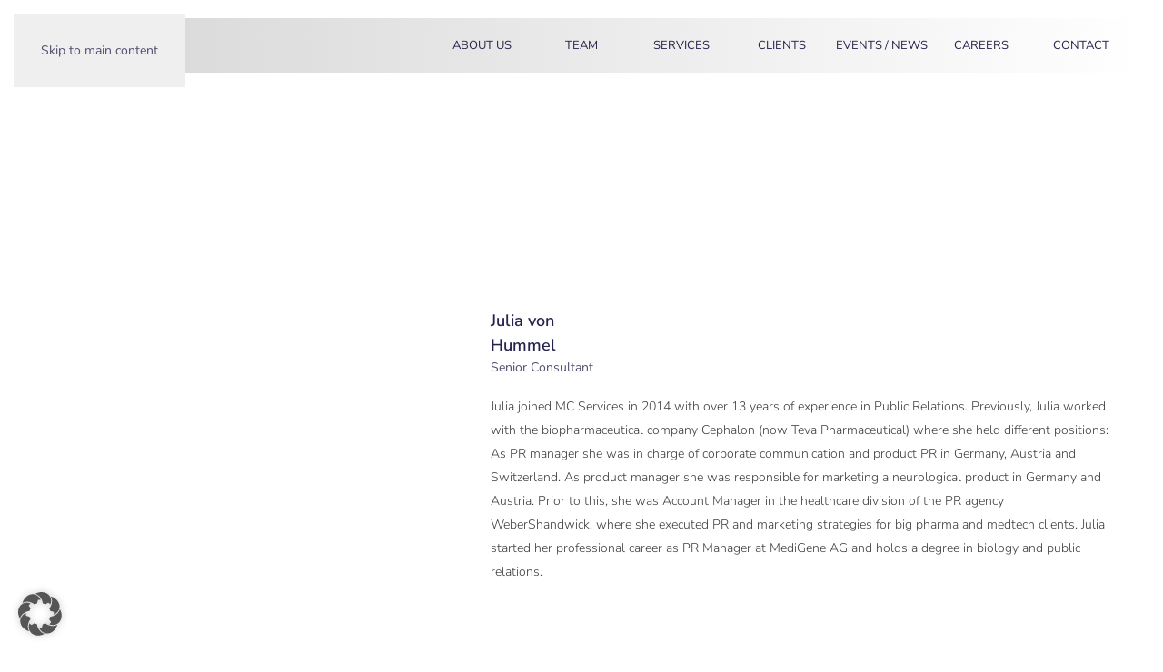

--- FILE ---
content_type: text/html; charset=UTF-8
request_url: https://www.mc-services.eu/julia-von-hummel/
body_size: 13919
content:
<!DOCTYPE html>
<html lang="en-GB" prefix="og: https://ogp.me/ns#">
    <head>
        <meta charset="UTF-8">
        <meta name="viewport" content="width=device-width, initial-scale=1">
        <link rel="icon" href="/wp-content/uploads/favicon.png" sizes="any">
                <link rel="apple-touch-icon" href="/wp-content/uploads/touch-icon.png">
                
<!-- Search Engine Optimization by Rank Math PRO - https://rankmath.com/ -->
<title>Julia von Hummel &bull; MC Services</title>
<meta name="description" content="Julia joined MC Services in 2014 with over 13 years of experience in Public Relations. Previously, Julia worked with the biopharmaceutical company Cephalon"/>
<meta name="robots" content="follow, index, max-snippet:-1, max-video-preview:-1, max-image-preview:large"/>
<link rel="canonical" href="https://www.mc-services.eu/julia-von-hummel/" />
<meta property="og:locale" content="en_GB" />
<meta property="og:type" content="article" />
<meta property="og:title" content="Julia von Hummel &bull; MC Services" />
<meta property="og:description" content="Julia joined MC Services in 2014 with over 13 years of experience in Public Relations. Previously, Julia worked with the biopharmaceutical company Cephalon" />
<meta property="og:url" content="https://www.mc-services.eu/julia-von-hummel/" />
<meta property="og:site_name" content="MC Services" />
<meta property="article:publisher" content="https://www.facebook.com/MC-Services-AG-172222192878120/" />
<meta property="article:tag" content="secondCrew" />
<meta property="article:section" content="Team" />
<meta property="og:updated_time" content="2025-04-11T13:35:41+01:00" />
<meta property="og:image" content="https://www.mc-services.eu/wp-content/uploads/vonhummel-julia.png" />
<meta property="og:image:secure_url" content="https://www.mc-services.eu/wp-content/uploads/vonhummel-julia.png" />
<meta property="og:image:width" content="788" />
<meta property="og:image:height" content="1084" />
<meta property="og:image:alt" content="Julia von Hummel" />
<meta property="og:image:type" content="image/png" />
<meta property="article:published_time" content="2023-03-01T13:17:43+00:00" />
<meta property="article:modified_time" content="2025-04-11T13:35:41+01:00" />
<meta name="twitter:card" content="summary_large_image" />
<meta name="twitter:title" content="Julia von Hummel &bull; MC Services" />
<meta name="twitter:description" content="Julia joined MC Services in 2014 with over 13 years of experience in Public Relations. Previously, Julia worked with the biopharmaceutical company Cephalon" />
<meta name="twitter:site" content="@MCServicesAG" />
<meta name="twitter:creator" content="@MCServicesAG" />
<meta name="twitter:image" content="https://www.mc-services.eu/wp-content/uploads/vonhummel-julia.png" />
<meta name="twitter:label1" content="Written by" />
<meta name="twitter:data1" content="Andreas Villaester" />
<meta name="twitter:label2" content="Time to read" />
<meta name="twitter:data2" content="Less than a minute" />
<script type="application/ld+json" class="rank-math-schema-pro">{"@context":"https://schema.org","@graph":[{"@type":"Place","@id":"https://www.mc-services.eu/#place","address":{"@type":"PostalAddress","streetAddress":"Bavariaring 26","addressLocality":"M\u00fcnchen","postalCode":"80336","addressCountry":"Germany"}},{"@type":"Organization","@id":"https://www.mc-services.eu/#organization","name":"MC Services AG","url":"https://www.mc-services.eu","sameAs":["https://www.facebook.com/MC-Services-AG-172222192878120/","https://twitter.com/MCServicesAG","https://www.linkedin.com/company/mc-services-ag/"],"email":"contact@mc-services.eu","address":{"@type":"PostalAddress","streetAddress":"Bavariaring 26","addressLocality":"M\u00fcnchen","postalCode":"80336","addressCountry":"Germany"},"logo":{"@type":"ImageObject","@id":"https://www.mc-services.eu/#logo","url":"https://www.mc-services.eu/wp-content/uploads/MCS_Logo-Master.svg","contentUrl":"https://www.mc-services.eu/wp-content/uploads/MCS_Logo-Master.svg","caption":"MC Services","inLanguage":"en-GB"},"contactPoint":[{"@type":"ContactPoint","telephone":"+49-89-210228-0","contactType":"customer support"},{"@type":"ContactPoint","telephone":"+49-211-529252-0","contactType":"customer support"}],"description":"MC Services is an international Public Relations and Investor Relations firm specializing in the Life Sciences Sector.","legalName":"MC SERVICES AG","location":{"@id":"https://www.mc-services.eu/#place"}},{"@type":"WebSite","@id":"https://www.mc-services.eu/#website","url":"https://www.mc-services.eu","name":"MC Services","publisher":{"@id":"https://www.mc-services.eu/#organization"},"inLanguage":"en-GB"},{"@type":"ImageObject","@id":"https://www.mc-services.eu/wp-content/uploads/vonhummel-julia.png","url":"https://www.mc-services.eu/wp-content/uploads/vonhummel-julia.png","width":"788","height":"1084","inLanguage":"en-GB"},{"@type":"WebPage","@id":"https://www.mc-services.eu/julia-von-hummel/#webpage","url":"https://www.mc-services.eu/julia-von-hummel/","name":"Julia von Hummel &bull; MC Services","datePublished":"2023-03-01T13:17:43+00:00","dateModified":"2025-04-11T13:35:41+01:00","isPartOf":{"@id":"https://www.mc-services.eu/#website"},"primaryImageOfPage":{"@id":"https://www.mc-services.eu/wp-content/uploads/vonhummel-julia.png"},"inLanguage":"en-GB"},{"@type":"Person","@id":"https://www.mc-services.eu/julia-von-hummel/#author","name":"Andreas Villaester","image":{"@type":"ImageObject","@id":"https://secure.gravatar.com/avatar/0313f449e1bc682ea88e3bfeef22888faea29e51cfd6ec294b2816ad27e26f61?s=96&amp;d=mm&amp;r=g","url":"https://secure.gravatar.com/avatar/0313f449e1bc682ea88e3bfeef22888faea29e51cfd6ec294b2816ad27e26f61?s=96&amp;d=mm&amp;r=g","caption":"Andreas Villaester","inLanguage":"en-GB"},"worksFor":{"@id":"https://www.mc-services.eu/#organization"}},{"@type":"BlogPosting","headline":"Julia von Hummel &bull; MC Services","datePublished":"2023-03-01T13:17:43+00:00","dateModified":"2025-04-11T13:35:41+01:00","articleSection":"Team","author":{"@id":"https://www.mc-services.eu/julia-von-hummel/#author","name":"Andreas Villaester"},"publisher":{"@id":"https://www.mc-services.eu/#organization"},"description":"Julia joined MC Services in 2014 with over 13 years of experience in Public Relations. Previously, Julia worked with the biopharmaceutical company Cephalon","name":"Julia von Hummel &bull; MC Services","@id":"https://www.mc-services.eu/julia-von-hummel/#richSnippet","isPartOf":{"@id":"https://www.mc-services.eu/julia-von-hummel/#webpage"},"image":{"@id":"https://www.mc-services.eu/wp-content/uploads/vonhummel-julia.png"},"inLanguage":"en-GB","mainEntityOfPage":{"@id":"https://www.mc-services.eu/julia-von-hummel/#webpage"}}]}</script>
<!-- /Rank Math WordPress SEO plugin -->

<link rel='dns-prefetch' href='//www.mc-services.eu' />
<link rel="alternate" type="application/rss+xml" title="MC Services &raquo; Feed" href="https://www.mc-services.eu/feed/" />
<link rel="alternate" title="oEmbed (JSON)" type="application/json+oembed" href="https://www.mc-services.eu/wp-json/oembed/1.0/embed?url=https%3A%2F%2Fwww.mc-services.eu%2Fjulia-von-hummel%2F" />
<link rel="alternate" title="oEmbed (XML)" type="text/xml+oembed" href="https://www.mc-services.eu/wp-json/oembed/1.0/embed?url=https%3A%2F%2Fwww.mc-services.eu%2Fjulia-von-hummel%2F&#038;format=xml" />
<style id='wp-emoji-styles-inline-css'>

	img.wp-smiley, img.emoji {
		display: inline !important;
		border: none !important;
		box-shadow: none !important;
		height: 1em !important;
		width: 1em !important;
		margin: 0 0.07em !important;
		vertical-align: -0.1em !important;
		background: none !important;
		padding: 0 !important;
	}
/*# sourceURL=wp-emoji-styles-inline-css */
</style>
<style id='wp-block-library-inline-css'>
:root{--wp-block-synced-color:#7a00df;--wp-block-synced-color--rgb:122,0,223;--wp-bound-block-color:var(--wp-block-synced-color);--wp-editor-canvas-background:#ddd;--wp-admin-theme-color:#007cba;--wp-admin-theme-color--rgb:0,124,186;--wp-admin-theme-color-darker-10:#006ba1;--wp-admin-theme-color-darker-10--rgb:0,107,160.5;--wp-admin-theme-color-darker-20:#005a87;--wp-admin-theme-color-darker-20--rgb:0,90,135;--wp-admin-border-width-focus:2px}@media (min-resolution:192dpi){:root{--wp-admin-border-width-focus:1.5px}}.wp-element-button{cursor:pointer}:root .has-very-light-gray-background-color{background-color:#eee}:root .has-very-dark-gray-background-color{background-color:#313131}:root .has-very-light-gray-color{color:#eee}:root .has-very-dark-gray-color{color:#313131}:root .has-vivid-green-cyan-to-vivid-cyan-blue-gradient-background{background:linear-gradient(135deg,#00d084,#0693e3)}:root .has-purple-crush-gradient-background{background:linear-gradient(135deg,#34e2e4,#4721fb 50%,#ab1dfe)}:root .has-hazy-dawn-gradient-background{background:linear-gradient(135deg,#faaca8,#dad0ec)}:root .has-subdued-olive-gradient-background{background:linear-gradient(135deg,#fafae1,#67a671)}:root .has-atomic-cream-gradient-background{background:linear-gradient(135deg,#fdd79a,#004a59)}:root .has-nightshade-gradient-background{background:linear-gradient(135deg,#330968,#31cdcf)}:root .has-midnight-gradient-background{background:linear-gradient(135deg,#020381,#2874fc)}:root{--wp--preset--font-size--normal:16px;--wp--preset--font-size--huge:42px}.has-regular-font-size{font-size:1em}.has-larger-font-size{font-size:2.625em}.has-normal-font-size{font-size:var(--wp--preset--font-size--normal)}.has-huge-font-size{font-size:var(--wp--preset--font-size--huge)}.has-text-align-center{text-align:center}.has-text-align-left{text-align:left}.has-text-align-right{text-align:right}.has-fit-text{white-space:nowrap!important}#end-resizable-editor-section{display:none}.aligncenter{clear:both}.items-justified-left{justify-content:flex-start}.items-justified-center{justify-content:center}.items-justified-right{justify-content:flex-end}.items-justified-space-between{justify-content:space-between}.screen-reader-text{border:0;clip-path:inset(50%);height:1px;margin:-1px;overflow:hidden;padding:0;position:absolute;width:1px;word-wrap:normal!important}.screen-reader-text:focus{background-color:#ddd;clip-path:none;color:#444;display:block;font-size:1em;height:auto;left:5px;line-height:normal;padding:15px 23px 14px;text-decoration:none;top:5px;width:auto;z-index:100000}html :where(.has-border-color){border-style:solid}html :where([style*=border-top-color]){border-top-style:solid}html :where([style*=border-right-color]){border-right-style:solid}html :where([style*=border-bottom-color]){border-bottom-style:solid}html :where([style*=border-left-color]){border-left-style:solid}html :where([style*=border-width]){border-style:solid}html :where([style*=border-top-width]){border-top-style:solid}html :where([style*=border-right-width]){border-right-style:solid}html :where([style*=border-bottom-width]){border-bottom-style:solid}html :where([style*=border-left-width]){border-left-style:solid}html :where(img[class*=wp-image-]){height:auto;max-width:100%}:where(figure){margin:0 0 1em}html :where(.is-position-sticky){--wp-admin--admin-bar--position-offset:var(--wp-admin--admin-bar--height,0px)}@media screen and (max-width:600px){html :where(.is-position-sticky){--wp-admin--admin-bar--position-offset:0px}}

/*# sourceURL=wp-block-library-inline-css */
</style><style id='global-styles-inline-css'>
:root{--wp--preset--aspect-ratio--square: 1;--wp--preset--aspect-ratio--4-3: 4/3;--wp--preset--aspect-ratio--3-4: 3/4;--wp--preset--aspect-ratio--3-2: 3/2;--wp--preset--aspect-ratio--2-3: 2/3;--wp--preset--aspect-ratio--16-9: 16/9;--wp--preset--aspect-ratio--9-16: 9/16;--wp--preset--color--black: #000000;--wp--preset--color--cyan-bluish-gray: #abb8c3;--wp--preset--color--white: #ffffff;--wp--preset--color--pale-pink: #f78da7;--wp--preset--color--vivid-red: #cf2e2e;--wp--preset--color--luminous-vivid-orange: #ff6900;--wp--preset--color--luminous-vivid-amber: #fcb900;--wp--preset--color--light-green-cyan: #7bdcb5;--wp--preset--color--vivid-green-cyan: #00d084;--wp--preset--color--pale-cyan-blue: #8ed1fc;--wp--preset--color--vivid-cyan-blue: #0693e3;--wp--preset--color--vivid-purple: #9b51e0;--wp--preset--gradient--vivid-cyan-blue-to-vivid-purple: linear-gradient(135deg,rgb(6,147,227) 0%,rgb(155,81,224) 100%);--wp--preset--gradient--light-green-cyan-to-vivid-green-cyan: linear-gradient(135deg,rgb(122,220,180) 0%,rgb(0,208,130) 100%);--wp--preset--gradient--luminous-vivid-amber-to-luminous-vivid-orange: linear-gradient(135deg,rgb(252,185,0) 0%,rgb(255,105,0) 100%);--wp--preset--gradient--luminous-vivid-orange-to-vivid-red: linear-gradient(135deg,rgb(255,105,0) 0%,rgb(207,46,46) 100%);--wp--preset--gradient--very-light-gray-to-cyan-bluish-gray: linear-gradient(135deg,rgb(238,238,238) 0%,rgb(169,184,195) 100%);--wp--preset--gradient--cool-to-warm-spectrum: linear-gradient(135deg,rgb(74,234,220) 0%,rgb(151,120,209) 20%,rgb(207,42,186) 40%,rgb(238,44,130) 60%,rgb(251,105,98) 80%,rgb(254,248,76) 100%);--wp--preset--gradient--blush-light-purple: linear-gradient(135deg,rgb(255,206,236) 0%,rgb(152,150,240) 100%);--wp--preset--gradient--blush-bordeaux: linear-gradient(135deg,rgb(254,205,165) 0%,rgb(254,45,45) 50%,rgb(107,0,62) 100%);--wp--preset--gradient--luminous-dusk: linear-gradient(135deg,rgb(255,203,112) 0%,rgb(199,81,192) 50%,rgb(65,88,208) 100%);--wp--preset--gradient--pale-ocean: linear-gradient(135deg,rgb(255,245,203) 0%,rgb(182,227,212) 50%,rgb(51,167,181) 100%);--wp--preset--gradient--electric-grass: linear-gradient(135deg,rgb(202,248,128) 0%,rgb(113,206,126) 100%);--wp--preset--gradient--midnight: linear-gradient(135deg,rgb(2,3,129) 0%,rgb(40,116,252) 100%);--wp--preset--font-size--small: 13px;--wp--preset--font-size--medium: 20px;--wp--preset--font-size--large: 36px;--wp--preset--font-size--x-large: 42px;--wp--preset--spacing--20: 0.44rem;--wp--preset--spacing--30: 0.67rem;--wp--preset--spacing--40: 1rem;--wp--preset--spacing--50: 1.5rem;--wp--preset--spacing--60: 2.25rem;--wp--preset--spacing--70: 3.38rem;--wp--preset--spacing--80: 5.06rem;--wp--preset--shadow--natural: 6px 6px 9px rgba(0, 0, 0, 0.2);--wp--preset--shadow--deep: 12px 12px 50px rgba(0, 0, 0, 0.4);--wp--preset--shadow--sharp: 6px 6px 0px rgba(0, 0, 0, 0.2);--wp--preset--shadow--outlined: 6px 6px 0px -3px rgb(255, 255, 255), 6px 6px rgb(0, 0, 0);--wp--preset--shadow--crisp: 6px 6px 0px rgb(0, 0, 0);}:where(.is-layout-flex){gap: 0.5em;}:where(.is-layout-grid){gap: 0.5em;}body .is-layout-flex{display: flex;}.is-layout-flex{flex-wrap: wrap;align-items: center;}.is-layout-flex > :is(*, div){margin: 0;}body .is-layout-grid{display: grid;}.is-layout-grid > :is(*, div){margin: 0;}:where(.wp-block-columns.is-layout-flex){gap: 2em;}:where(.wp-block-columns.is-layout-grid){gap: 2em;}:where(.wp-block-post-template.is-layout-flex){gap: 1.25em;}:where(.wp-block-post-template.is-layout-grid){gap: 1.25em;}.has-black-color{color: var(--wp--preset--color--black) !important;}.has-cyan-bluish-gray-color{color: var(--wp--preset--color--cyan-bluish-gray) !important;}.has-white-color{color: var(--wp--preset--color--white) !important;}.has-pale-pink-color{color: var(--wp--preset--color--pale-pink) !important;}.has-vivid-red-color{color: var(--wp--preset--color--vivid-red) !important;}.has-luminous-vivid-orange-color{color: var(--wp--preset--color--luminous-vivid-orange) !important;}.has-luminous-vivid-amber-color{color: var(--wp--preset--color--luminous-vivid-amber) !important;}.has-light-green-cyan-color{color: var(--wp--preset--color--light-green-cyan) !important;}.has-vivid-green-cyan-color{color: var(--wp--preset--color--vivid-green-cyan) !important;}.has-pale-cyan-blue-color{color: var(--wp--preset--color--pale-cyan-blue) !important;}.has-vivid-cyan-blue-color{color: var(--wp--preset--color--vivid-cyan-blue) !important;}.has-vivid-purple-color{color: var(--wp--preset--color--vivid-purple) !important;}.has-black-background-color{background-color: var(--wp--preset--color--black) !important;}.has-cyan-bluish-gray-background-color{background-color: var(--wp--preset--color--cyan-bluish-gray) !important;}.has-white-background-color{background-color: var(--wp--preset--color--white) !important;}.has-pale-pink-background-color{background-color: var(--wp--preset--color--pale-pink) !important;}.has-vivid-red-background-color{background-color: var(--wp--preset--color--vivid-red) !important;}.has-luminous-vivid-orange-background-color{background-color: var(--wp--preset--color--luminous-vivid-orange) !important;}.has-luminous-vivid-amber-background-color{background-color: var(--wp--preset--color--luminous-vivid-amber) !important;}.has-light-green-cyan-background-color{background-color: var(--wp--preset--color--light-green-cyan) !important;}.has-vivid-green-cyan-background-color{background-color: var(--wp--preset--color--vivid-green-cyan) !important;}.has-pale-cyan-blue-background-color{background-color: var(--wp--preset--color--pale-cyan-blue) !important;}.has-vivid-cyan-blue-background-color{background-color: var(--wp--preset--color--vivid-cyan-blue) !important;}.has-vivid-purple-background-color{background-color: var(--wp--preset--color--vivid-purple) !important;}.has-black-border-color{border-color: var(--wp--preset--color--black) !important;}.has-cyan-bluish-gray-border-color{border-color: var(--wp--preset--color--cyan-bluish-gray) !important;}.has-white-border-color{border-color: var(--wp--preset--color--white) !important;}.has-pale-pink-border-color{border-color: var(--wp--preset--color--pale-pink) !important;}.has-vivid-red-border-color{border-color: var(--wp--preset--color--vivid-red) !important;}.has-luminous-vivid-orange-border-color{border-color: var(--wp--preset--color--luminous-vivid-orange) !important;}.has-luminous-vivid-amber-border-color{border-color: var(--wp--preset--color--luminous-vivid-amber) !important;}.has-light-green-cyan-border-color{border-color: var(--wp--preset--color--light-green-cyan) !important;}.has-vivid-green-cyan-border-color{border-color: var(--wp--preset--color--vivid-green-cyan) !important;}.has-pale-cyan-blue-border-color{border-color: var(--wp--preset--color--pale-cyan-blue) !important;}.has-vivid-cyan-blue-border-color{border-color: var(--wp--preset--color--vivid-cyan-blue) !important;}.has-vivid-purple-border-color{border-color: var(--wp--preset--color--vivid-purple) !important;}.has-vivid-cyan-blue-to-vivid-purple-gradient-background{background: var(--wp--preset--gradient--vivid-cyan-blue-to-vivid-purple) !important;}.has-light-green-cyan-to-vivid-green-cyan-gradient-background{background: var(--wp--preset--gradient--light-green-cyan-to-vivid-green-cyan) !important;}.has-luminous-vivid-amber-to-luminous-vivid-orange-gradient-background{background: var(--wp--preset--gradient--luminous-vivid-amber-to-luminous-vivid-orange) !important;}.has-luminous-vivid-orange-to-vivid-red-gradient-background{background: var(--wp--preset--gradient--luminous-vivid-orange-to-vivid-red) !important;}.has-very-light-gray-to-cyan-bluish-gray-gradient-background{background: var(--wp--preset--gradient--very-light-gray-to-cyan-bluish-gray) !important;}.has-cool-to-warm-spectrum-gradient-background{background: var(--wp--preset--gradient--cool-to-warm-spectrum) !important;}.has-blush-light-purple-gradient-background{background: var(--wp--preset--gradient--blush-light-purple) !important;}.has-blush-bordeaux-gradient-background{background: var(--wp--preset--gradient--blush-bordeaux) !important;}.has-luminous-dusk-gradient-background{background: var(--wp--preset--gradient--luminous-dusk) !important;}.has-pale-ocean-gradient-background{background: var(--wp--preset--gradient--pale-ocean) !important;}.has-electric-grass-gradient-background{background: var(--wp--preset--gradient--electric-grass) !important;}.has-midnight-gradient-background{background: var(--wp--preset--gradient--midnight) !important;}.has-small-font-size{font-size: var(--wp--preset--font-size--small) !important;}.has-medium-font-size{font-size: var(--wp--preset--font-size--medium) !important;}.has-large-font-size{font-size: var(--wp--preset--font-size--large) !important;}.has-x-large-font-size{font-size: var(--wp--preset--font-size--x-large) !important;}
/*# sourceURL=global-styles-inline-css */
</style>

<style id='classic-theme-styles-inline-css'>
/*! This file is auto-generated */
.wp-block-button__link{color:#fff;background-color:#32373c;border-radius:9999px;box-shadow:none;text-decoration:none;padding:calc(.667em + 2px) calc(1.333em + 2px);font-size:1.125em}.wp-block-file__button{background:#32373c;color:#fff;text-decoration:none}
/*# sourceURL=/wp-includes/css/classic-themes.min.css */
</style>
<link rel='stylesheet' id='wpmf-gallery-popup-style-css' href='https://www.mc-services.eu/wp-content/plugins/wp-media-folder/assets/css/display-gallery/magnific-popup.css?ver=0.9.9' media='all' />
<link rel='stylesheet' id='borlabs-cookie-custom-css' href='https://www.mc-services.eu/wp-content/cache/borlabs-cookie/1/borlabs-cookie-1-en.css?ver=3.3.23-26' media='all' />
<link href="https://www.mc-services.eu/wp-content/themes/yootheme_child/css/theme.1.css?ver=1765965913" rel="stylesheet">
<link href="https://www.mc-services.eu/wp-content/themes/yootheme_child/css/custom.css?ver=4.5.33" rel="stylesheet">
<script src="https://www.mc-services.eu/wp-includes/js/jquery/jquery.min.js?ver=3.7.1" id="jquery-core-js"></script>
<script src="https://www.mc-services.eu/wp-includes/js/jquery/jquery-migrate.min.js?ver=3.4.1" id="jquery-migrate-js"></script>
<script data-no-optimize="1" data-no-minify="1" data-cfasync="false" src="https://www.mc-services.eu/wp-content/cache/borlabs-cookie/1/borlabs-cookie-config-en.json.js?ver=3.3.23-31" id="borlabs-cookie-config-js"></script>
<script data-no-optimize="1" data-no-minify="1" data-cfasync="false" src="https://www.mc-services.eu/wp-content/plugins/borlabs-cookie/assets/javascript/borlabs-cookie-prioritize.min.js?ver=3.3.23" id="borlabs-cookie-prioritize-js"></script>
<link rel="https://api.w.org/" href="https://www.mc-services.eu/wp-json/" /><link rel="alternate" title="JSON" type="application/json" href="https://www.mc-services.eu/wp-json/wp/v2/posts/9101" /><link rel="EditURI" type="application/rsd+xml" title="RSD" href="https://www.mc-services.eu/xmlrpc.php?rsd" />
<meta name="generator" content="WordPress 6.9" />
<link rel='shortlink' href='https://www.mc-services.eu/?p=9101' />
<script data-borlabs-cookie-script-blocker-ignore>
if ('0' === '1' && ('0' === '1' || '1' === '1')) {
    window['gtag_enable_tcf_support'] = true;
}
window.dataLayer = window.dataLayer || [];
if (typeof gtag !== 'function') {
    function gtag() {
        dataLayer.push(arguments);
    }
}
gtag('set', 'developer_id.dYjRjMm', true);
if ('0' === '1' || '1' === '1') {
    if (window.BorlabsCookieGoogleConsentModeDefaultSet !== true) {
        let getCookieValue = function (name) {
            return document.cookie.match('(^|;)\\s*' + name + '\\s*=\\s*([^;]+)')?.pop() || '';
        };
        let cookieValue = getCookieValue('borlabs-cookie-gcs');
        let consentsFromCookie = {};
        if (cookieValue !== '') {
            consentsFromCookie = JSON.parse(decodeURIComponent(cookieValue));
        }
        let defaultValues = {
            'ad_storage': 'denied',
            'ad_user_data': 'denied',
            'ad_personalization': 'denied',
            'analytics_storage': 'denied',
            'functionality_storage': 'denied',
            'personalization_storage': 'denied',
            'security_storage': 'denied',
            'wait_for_update': 500,
        };
        gtag('consent', 'default', { ...defaultValues, ...consentsFromCookie });
    }
    window.BorlabsCookieGoogleConsentModeDefaultSet = true;
    let borlabsCookieConsentChangeHandler = function () {
        window.dataLayer = window.dataLayer || [];
        if (typeof gtag !== 'function') { function gtag(){dataLayer.push(arguments);} }

        let getCookieValue = function (name) {
            return document.cookie.match('(^|;)\\s*' + name + '\\s*=\\s*([^;]+)')?.pop() || '';
        };
        let cookieValue = getCookieValue('borlabs-cookie-gcs');
        let consentsFromCookie = {};
        if (cookieValue !== '') {
            consentsFromCookie = JSON.parse(decodeURIComponent(cookieValue));
        }

        consentsFromCookie.analytics_storage = BorlabsCookie.Consents.hasConsent('google-analytics') ? 'granted' : 'denied';

        BorlabsCookie.CookieLibrary.setCookie(
            'borlabs-cookie-gcs',
            JSON.stringify(consentsFromCookie),
            BorlabsCookie.Settings.automaticCookieDomainAndPath.value ? '' : BorlabsCookie.Settings.cookieDomain.value,
            BorlabsCookie.Settings.cookiePath.value,
            BorlabsCookie.Cookie.getPluginCookie().expires,
            BorlabsCookie.Settings.cookieSecure.value,
            BorlabsCookie.Settings.cookieSameSite.value
        );
    }
    document.addEventListener('borlabs-cookie-consent-saved', borlabsCookieConsentChangeHandler);
    document.addEventListener('borlabs-cookie-handle-unblock', borlabsCookieConsentChangeHandler);
}
if ('0' === '1') {
    gtag("js", new Date());
    gtag("config", "G-002HN5VBHW", {"anonymize_ip": true});

    (function (w, d, s, i) {
        var f = d.getElementsByTagName(s)[0],
            j = d.createElement(s);
        j.async = true;
        j.src =
            "https://www.googletagmanager.com/gtag/js?id=" + i;
        f.parentNode.insertBefore(j, f);
    })(window, document, "script", "G-002HN5VBHW");
}
</script><script src="https://www.mc-services.eu/wp-content/themes/yootheme/packages/theme-analytics/app/analytics.min.js?ver=4.5.33" defer></script>
<script src="https://www.mc-services.eu/wp-content/themes/yootheme/vendor/assets/uikit/dist/js/uikit.min.js?ver=4.5.33"></script>
<script src="https://www.mc-services.eu/wp-content/themes/yootheme/vendor/assets/uikit/dist/js/uikit-icons-balou.min.js?ver=4.5.33"></script>
<script src="https://www.mc-services.eu/wp-content/themes/yootheme/js/theme.js?ver=4.5.33"></script>
<script>window.yootheme ||= {}; var $theme = yootheme.theme = {"google_analytics":"UA-117833451-2","google_analytics_anonymize":"","i18n":{"close":{"label":"Close","0":"yootheme"},"totop":{"label":"Back to top","0":"yootheme"},"marker":{"label":"Open","0":"yootheme"},"navbarToggleIcon":{"label":"Open menu","0":"yootheme"},"paginationPrevious":{"label":"Previous page","0":"yootheme"},"paginationNext":{"label":"Next page","0":"yootheme"},"searchIcon":{"toggle":"Open Search","submit":"Submit Search"},"slider":{"next":"Next slide","previous":"Previous slide","slideX":"Slide %s","slideLabel":"%s of %s"},"slideshow":{"next":"Next slide","previous":"Previous slide","slideX":"Slide %s","slideLabel":"%s of %s"},"lightboxPanel":{"next":"Next slide","previous":"Previous slide","slideLabel":"%s of %s","close":"Close"}}};</script>
<script src="https://www.mc-services.eu/wp-content/themes/yootheme_child/js/custom.js?ver=4.5.33"></script>
    </head>
    <body class="wp-singular post-template-default single single-post postid-9101 single-format-standard wp-theme-yootheme wp-child-theme-yootheme_child  team">

        
        <div class="uk-hidden-visually uk-notification uk-notification-top-left uk-width-auto">
            <div class="uk-notification-message">
                <a href="#tm-main" class="uk-link-reset">Skip to main content</a>
            </div>
        </div>

                <div class="tm-page-container uk-clearfix">

            
            
        
        
        <div class="tm-page uk-margin-auto">

                        


<header class="tm-header-mobile uk-hidden@m">


    
        <div class="uk-navbar-container">

            <div class="uk-container uk-container-expand">
                <nav class="uk-navbar" uk-navbar="{&quot;align&quot;:&quot;left&quot;,&quot;container&quot;:&quot;.tm-header-mobile&quot;,&quot;boundary&quot;:&quot;.tm-header-mobile .uk-navbar-container&quot;}">

                    
                                        <div class="uk-navbar-center">

                                                    <a href="https://www.mc-services.eu/" aria-label="Back to home" class="uk-logo uk-navbar-item">
    <img alt="MC Services" loading="eager" width="125" height="13" src="/wp-content/uploads/MCS_Logo-Master.svg"></a>                        
                        
                    </div>
                    
                                        <div class="uk-navbar-right">

                        
                                                    <a uk-toggle href="#tm-dialog-mobile" class="uk-navbar-toggle">

        
        <div uk-navbar-toggle-icon></div>

        
    </a>                        
                    </div>
                    
                </nav>
            </div>

        </div>

    



        <div id="tm-dialog-mobile" uk-offcanvas="container: true; overlay: true" mode="slide" flip>
        <div class="uk-offcanvas-bar uk-flex uk-flex-column">

                        <button class="uk-offcanvas-close uk-close-large" type="button" uk-close uk-toggle="cls: uk-close-large; mode: media; media: @s"></button>
            
                        <div class="uk-margin-auto-bottom">
                
<div class="uk-panel widget widget_nav_menu" id="nav_menu-6">

    
    
<ul class="uk-nav uk-nav-default uk-nav-accordion" uk-nav="targets: &gt; .js-accordion" uk-scrollspy-nav="closest: li; scroll: true;">
    
	<li class="menu-item menu-item-type-post_type menu-item-object-page"><a href="https://www.mc-services.eu/about-mc-services/">About Us</a></li>
	<li class="menu-item menu-item-type-taxonomy menu-item-object-category current-post-ancestor current-menu-parent current-post-parent uk-active"><a href="https://www.mc-services.eu/team-of-experts/">Team</a></li>
	<li class="menu-item menu-item-type-post_type menu-item-object-page"><a href="https://www.mc-services.eu/our-services/">Services</a></li>
	<li class="menu-item menu-item-type-post_type menu-item-object-page"><a href="https://www.mc-services.eu/our-clients/">Clients</a></li>
	<li class="menu-item menu-item-type-custom menu-item-object-custom menu-item-has-children js-accordion uk-parent"><a href>Events / News <span uk-nav-parent-icon></span></a>
	<ul class="uk-nav-sub">

		<li class="menu-item menu-item-type-taxonomy menu-item-object-category"><a href="https://www.mc-services.eu/client-news/">Client News</a></li>
		<li class="menu-item menu-item-type-taxonomy menu-item-object-category"><a href="https://www.mc-services.eu/mc-services-news/">MC Services News</a></li>
		<li class="menu-item menu-item-type-taxonomy menu-item-object-category"><a href="https://www.mc-services.eu/awareness-days/">Awareness Days</a></li>
		<li class="menu-item menu-item-type-taxonomy menu-item-object-category"><a href="https://www.mc-services.eu/events/">Events</a></li></ul></li>
	<li class="menu-item menu-item-type-post_type menu-item-object-page"><a href="https://www.mc-services.eu/career/">Careers</a></li>
	<li class="menu-item menu-item-type-post_type menu-item-object-page"><a href="https://www.mc-services.eu/contact-us/">Contact</a></li></ul>

</div>
            </div>
            
            
        </div>
    </div>
    
    
    

</header>




<header class="tm-header uk-visible@m">



        <div uk-sticky media="@m" cls-active="uk-navbar-sticky" sel-target=".uk-navbar-container">
    
        <div class="uk-navbar-container uk-navbar-primary">

            <div class="uk-container uk-container-xlarge">
                <nav class="uk-navbar" uk-navbar="{&quot;align&quot;:&quot;left&quot;,&quot;container&quot;:&quot;.tm-header &gt; [uk-sticky]&quot;,&quot;boundary&quot;:&quot;.tm-header .uk-navbar-container&quot;}">

                                        <div class="uk-navbar-left ">

                                                    <a href="https://www.mc-services.eu/" aria-label="Back to home" class="uk-logo uk-navbar-item">
    <img alt="MC Services" loading="eager" width="125" height="13" src="/wp-content/uploads/MCS_Logo-Master.svg"></a>                        
                        
                        
                    </div>
                    
                    
                                        <div class="uk-navbar-right">

                                                    
<ul class="uk-navbar-nav" uk-scrollspy-nav="closest: li; scroll: true; target: &gt; * &gt; a[href];">
    
	<li class="menu-item menu-item-type-post_type menu-item-object-page"><a href="https://www.mc-services.eu/about-mc-services/">About Us</a></li>
	<li class="menu-item menu-item-type-taxonomy menu-item-object-category current-post-ancestor current-menu-parent current-post-parent uk-active"><a href="https://www.mc-services.eu/team-of-experts/">Team</a></li>
	<li class="menu-item menu-item-type-post_type menu-item-object-page"><a href="https://www.mc-services.eu/our-services/">Services</a></li>
	<li class="menu-item menu-item-type-post_type menu-item-object-page"><a href="https://www.mc-services.eu/our-clients/">Clients</a></li>
	<li class="menu-item menu-item-type-custom menu-item-object-custom menu-item-has-children uk-parent"><a role="button">Events / News</a>
	<div class="uk-drop uk-navbar-dropdown" mode="hover" pos="bottom-left"><div><ul class="uk-nav uk-navbar-dropdown-nav">

		<li class="menu-item menu-item-type-taxonomy menu-item-object-category"><a href="https://www.mc-services.eu/client-news/">Client News</a></li>
		<li class="menu-item menu-item-type-taxonomy menu-item-object-category"><a href="https://www.mc-services.eu/mc-services-news/">MC Services News</a></li>
		<li class="menu-item menu-item-type-taxonomy menu-item-object-category"><a href="https://www.mc-services.eu/awareness-days/">Awareness Days</a></li>
		<li class="menu-item menu-item-type-taxonomy menu-item-object-category"><a href="https://www.mc-services.eu/events/">Events</a></li></ul></div></div></li>
	<li class="menu-item menu-item-type-post_type menu-item-object-page"><a href="https://www.mc-services.eu/career/">Careers</a></li>
	<li class="menu-item menu-item-type-post_type menu-item-object-page"><a href="https://www.mc-services.eu/contact-us/">Contact</a></li></ul>
                        
                                                                            
                    </div>
                    
                </nav>
            </div>

        </div>

        </div>
    







</header>

            
            
            <main id="tm-main" >

                <!-- Builder #template-VkvpXm6j --><style class="uk-margin-remove-adjacent">#template-VkvpXm6j\#0{color: #3e3e3e; font-size: 14px; line-height: 26px; font-style: normal; font-weight: 300;}</style>
<div class="detailContainer uk-section-default uk-section uk-section-large uk-padding-remove-bottom">
    
        
        
        
            
                
                    <div class="uk-margin-remove-vertical uk-container uk-container-large uk-container-expand-left"><div class="uk-grid tm-grid-expand" uk-grid>
<div class="uk-width-2-5@m hideTablet" id="imageContainer">
        <div class="uk-panel uk-flex uk-flex-bottom" uk-height-viewport="offset-top: true;">    
        
            
            
                        <div class="uk-panel uk-width-1-1">            
                
                    
                
                        </div>            
        
        </div>    
</div>
<div class="uk-width-3-5@m" id="detailContent">
        <div class="uk-panel uk-flex uk-flex-middle" uk-height-viewport="offset-top: true;">    
        
            
            
                        <div class="uk-panel uk-width-1-1">            
                
                    
<div class="uk-margin uk-hidden@m">
        <img decoding="async" src="/wp-content/themes/yootheme/cache/06/vonhummel-julia-066b68f8.png" srcset="/wp-content/themes/yootheme/cache/06/vonhummel-julia-066b68f8.png 200w, https://www.mc-services.eu/wp-json/yootheme/image?src=%7B%22file%22%3A%22wp-content%2Fuploads%2Fvonhummel-julia.png%22%2C%22thumbnail%22%3A%22400%2C550%2C%22%7D&amp;hash=cb36bebf 400w" sizes="(min-width: 200px) 200px" width="200" height="275" class="el-image" loading="lazy" alt title="">    
    
</div>
<h1 class="uk-text-lead uk-margin-remove-bottom">            Julia von<br/>Hummel    </h1><div class="uk-panel uk-margin-remove-vertical">Senior Consultant</div><div class="uk-panel uk-margin" id="template-VkvpXm6j#0"><p>Julia joined MC Services in 2014 with over 13 years of experience in Public Relations. Previously, Julia worked with the biopharmaceutical company Cephalon (now Teva Pharmaceutical) where she held different positions: As PR manager she was in charge of corporate communication and product PR in Germany, Austria and Switzerland. As product manager she was responsible for marketing a neurological product in Germany and Austria. Prior to this, she was Account Manager in the healthcare division of the PR agency WeberShandwick, where she executed PR and marketing strategies for big pharma and medtech clients. Julia started her professional career as PR Manager at MediGene AG and holds a degree in biology and public relations.</p></div>
                
                        </div>            
        
        </div>    
</div></div></div>
                
            
        
    
</div>        
            </main>

            <div id="builderwidget-3" class="builder"><!-- Builder #builderwidget-3 --><style class="uk-margin-remove-adjacent">#builderwidget-3\#0, #builderwidget-3\#0{position:fixed; right:25px; bottom:50px;}#builderwidget-3\#0 a{display:flex; justify-content:center; align-items:center; width:52px; height:52px;}#builderwidget-3\#0 a > svg{display:none;}#builderwidget-3\#0 a::before{content:url("data:image/svg+xml,%3Csvg xmlns:dc='http://purl.org/dc/elements/1.1/' xmlns:cc='http://creativecommons.org/ns%23' xmlns:rdf='http://www.w3.org/1999/02/22-rdf-syntax-ns%23' xmlns:svg='http://www.w3.org/2000/svg' xmlns='http://www.w3.org/2000/svg' xmlns:sodipodi='http://sodipodi.sourceforge.net/DTD/sodipodi-0.dtd' xmlns:inkscape='http://www.inkscape.org/namespaces/inkscape' viewBox='0 -256 1792 1792' id='svg3025' version='1.1' inkscape:version='0.48.3.1 r9886' width='100%25' height='100%25' sodipodi:docname='arrow_up_font_awesome.svg'%3E%3Cmetadata id='metadata3035'%3E%3Crdf:RDF%3E%3Ccc:Work rdf:about=''%3E%3Cdc:format%3Eimage/svg+xml%3C/dc:format%3E%3Cdc:type rdf:resource='http://purl.org/dc/dcmitype/StillImage' /%3E%3C/cc:Work%3E%3C/rdf:RDF%3E%3C/metadata%3E%3Cdefs id='defs3033' /%3E%3Csodipodi:namedview pagecolor='%23ffffff' bordercolor='%23666666' borderopacity='1' objecttolerance='10' gridtolerance='10' guidetolerance='10' inkscape:pageopacity='0' inkscape:pageshadow='2' inkscape:window-width='640' inkscape:window-height='480' id='namedview3031' showgrid='false' inkscape:zoom='0.13169643' inkscape:cx='896' inkscape:cy='896' inkscape:window-x='0' inkscape:window-y='25' inkscape:window-maximized='0' inkscape:current-layer='svg3025' /%3E%3Cg transform='matrix(1,0,0,-1,53.152542,1262.6441)' id='g3027'%3E%3Cpath d='m 1611,565 q 0,-51 -37,-90 l -75,-75 q -38,-38 -91,-38 -54,0 -90,38 L 1024,693 V -11 q 0,-52 -37.5,-84.5 Q 949,-128 896,-128 H 768 q -53,0 -90.5,32.5 Q 640,-63 640,-11 V 693 L 346,400 q -36,-38 -90,-38 -54,0 -90,38 l -75,75 q -38,38 -38,90 0,53 38,91 l 651,651 q 35,37 90,37 54,0 91,-37 l 651,-651 q 37,-39 37,-91 z' id='path3029' inkscape:connector-curvature='0' style='fill:currentColor' /%3E%3C/g%3E%3C/svg%3E%0A"); width:22px; height:22px; background-image: ;}</style>
<div class="uk-section-default uk-section uk-padding-remove-vertical">
    
        
        
        
            
                                <div class="uk-container">                
                    <div class="uk-grid tm-grid-expand uk-child-width-1-1 uk-grid-margin">
<div class="uk-width-1-1">
    
        
            
            
            
                
                    
<div id="builderwidget-3#0" class="uk-margin" uk-parallax="opacity: 0 0%,1 10%; easing: 0"><a href="#" title="Scroll to Top" uk-totop uk-scroll></a></div>
                
            
        
    
</div></div>
                                </div>                
            
        
    
</div></div>
                        <footer>
                <!-- Builder #footer --><style class="uk-margin-remove-adjacent">#footer\#0 .el-item{text-transform: uppercase; font-weight: 300; font-size: 12px; margin: 0 10px;}#footer\#0 .el-item:hover{text-decoration: none; font-weight: 500;}</style>
<div class="uk-section-secondary uk-section">
    
        
        
        
            
                                <div class="uk-container">                
                    <div class="uk-grid tm-grid-expand uk-grid-margin" uk-grid>
<div class="uk-width-1-5@m">
    
        
            
            
            
                
                    
                
            
        
    
</div>
<div class="uk-width-3-5@m">
    
        
            
            
            
                
                    
<div class="uk-margin uk-text-center" uk-scrollspy="target: [uk-scrollspy-class];">    <ul class="uk-child-width-auto uk-grid-small uk-flex-inline uk-flex-middle" uk-grid>
            <li class="el-item">
<a class="el-link uk-icon-link" href="https://www.linkedin.com/company/5316426?trk=tyah&amp;trkInfo=tarId%3A1414050220664%2Ctas%3Amc%20services%20ag%2Cidx%3A1-1-1" aria-label="LinkedIn Link" rel="noreferrer"><span uk-icon="icon: linkedin;"></span></a></li>
            <li class="el-item">
<a class="el-link uk-icon-link" href="https://www.youtube.com/channel/UCc8-C_xwh1rULaDaRwihwuA" aria-label="YouTube" rel="noreferrer"><span uk-icon="icon: youtube;"></span></a></li>
            <li class="el-item">
<a class="el-link uk-icon-link" href="https://www.xing.com/companies/mcservicesag" aria-label="Xing Link" rel="noreferrer"><span uk-icon="icon: xing;"></span></a></li>
    
    </ul></div>
<div class="uk-margin uk-text-center" id="footer#0">
    
    
        <span class="el-item"><span class="el-content"><a href="/privacy-policy/" class="el-link uk-margin-remove-last-child"><p>Privacy Policy</p></a></span></span><span class="el-item"><span class="el-content"><a href="/disclaimer/" class="el-link uk-margin-remove-last-child"><p>Disclaimer</p></a></span></span><span class="el-item"><span class="el-content"><a href="/imprint/" class="el-link uk-margin-remove-last-child"><p>Imprint</p></a></span></span><span class="el-item"><span class="el-content"><p><a class="borlabs-cookie-preference">Cookie Preference</a></p></span></span>
    
    
</div><div class="uk-panel uk-text-small uk-margin uk-text-center">© MC Services 2026</div>
                
            
        
    
</div>
<div class="uk-width-1-5@m">
    
        
            
            
            
                
                    
                
            
        
    
</div></div>
                                </div>                
            
        
    
</div>            </footer>
            
        </div>

                </div>
        
        <script type="speculationrules">
{"prefetch":[{"source":"document","where":{"and":[{"href_matches":"/*"},{"not":{"href_matches":["/wp-*.php","/wp-admin/*","/wp-content/uploads/*","/wp-content/*","/wp-content/plugins/*","/wp-content/themes/yootheme_child/*","/wp-content/themes/yootheme/*","/*\\?(.+)"]}},{"not":{"selector_matches":"a[rel~=\"nofollow\"]"}},{"not":{"selector_matches":".no-prefetch, .no-prefetch a"}}]},"eagerness":"conservative"}]}
</script>
<script type="module" src="https://www.mc-services.eu/wp-content/plugins/borlabs-cookie/assets/javascript/borlabs-cookie.min.js?ver=3.3.23" id="borlabs-cookie-core-js-module" data-cfasync="false" data-no-minify="1" data-no-optimize="1"></script>
<!--googleoff: all--><div data-nosnippet data-borlabs-cookie-consent-required='true' id='BorlabsCookieBox'></div><div id='BorlabsCookieWidget' class='brlbs-cmpnt-container'></div><!--googleon: all--><script src="https://www.mc-services.eu/wp-includes/js/imagesloaded.min.js?ver=5.0.0" id="imagesloaded-js"></script>
<script src="https://www.mc-services.eu/wp-includes/js/masonry.min.js?ver=4.2.2" id="masonry-js"></script>
<script src="https://www.mc-services.eu/wp-includes/js/jquery/jquery.masonry.min.js?ver=3.1.2b" id="jquery-masonry-js"></script>
<script id="wp-emoji-settings" type="application/json">
{"baseUrl":"https://s.w.org/images/core/emoji/17.0.2/72x72/","ext":".png","svgUrl":"https://s.w.org/images/core/emoji/17.0.2/svg/","svgExt":".svg","source":{"concatemoji":"https://www.mc-services.eu/wp-includes/js/wp-emoji-release.min.js?ver=6.9"}}
</script>
<script type="module">
/*! This file is auto-generated */
const a=JSON.parse(document.getElementById("wp-emoji-settings").textContent),o=(window._wpemojiSettings=a,"wpEmojiSettingsSupports"),s=["flag","emoji"];function i(e){try{var t={supportTests:e,timestamp:(new Date).valueOf()};sessionStorage.setItem(o,JSON.stringify(t))}catch(e){}}function c(e,t,n){e.clearRect(0,0,e.canvas.width,e.canvas.height),e.fillText(t,0,0);t=new Uint32Array(e.getImageData(0,0,e.canvas.width,e.canvas.height).data);e.clearRect(0,0,e.canvas.width,e.canvas.height),e.fillText(n,0,0);const a=new Uint32Array(e.getImageData(0,0,e.canvas.width,e.canvas.height).data);return t.every((e,t)=>e===a[t])}function p(e,t){e.clearRect(0,0,e.canvas.width,e.canvas.height),e.fillText(t,0,0);var n=e.getImageData(16,16,1,1);for(let e=0;e<n.data.length;e++)if(0!==n.data[e])return!1;return!0}function u(e,t,n,a){switch(t){case"flag":return n(e,"\ud83c\udff3\ufe0f\u200d\u26a7\ufe0f","\ud83c\udff3\ufe0f\u200b\u26a7\ufe0f")?!1:!n(e,"\ud83c\udde8\ud83c\uddf6","\ud83c\udde8\u200b\ud83c\uddf6")&&!n(e,"\ud83c\udff4\udb40\udc67\udb40\udc62\udb40\udc65\udb40\udc6e\udb40\udc67\udb40\udc7f","\ud83c\udff4\u200b\udb40\udc67\u200b\udb40\udc62\u200b\udb40\udc65\u200b\udb40\udc6e\u200b\udb40\udc67\u200b\udb40\udc7f");case"emoji":return!a(e,"\ud83e\u1fac8")}return!1}function f(e,t,n,a){let r;const o=(r="undefined"!=typeof WorkerGlobalScope&&self instanceof WorkerGlobalScope?new OffscreenCanvas(300,150):document.createElement("canvas")).getContext("2d",{willReadFrequently:!0}),s=(o.textBaseline="top",o.font="600 32px Arial",{});return e.forEach(e=>{s[e]=t(o,e,n,a)}),s}function r(e){var t=document.createElement("script");t.src=e,t.defer=!0,document.head.appendChild(t)}a.supports={everything:!0,everythingExceptFlag:!0},new Promise(t=>{let n=function(){try{var e=JSON.parse(sessionStorage.getItem(o));if("object"==typeof e&&"number"==typeof e.timestamp&&(new Date).valueOf()<e.timestamp+604800&&"object"==typeof e.supportTests)return e.supportTests}catch(e){}return null}();if(!n){if("undefined"!=typeof Worker&&"undefined"!=typeof OffscreenCanvas&&"undefined"!=typeof URL&&URL.createObjectURL&&"undefined"!=typeof Blob)try{var e="postMessage("+f.toString()+"("+[JSON.stringify(s),u.toString(),c.toString(),p.toString()].join(",")+"));",a=new Blob([e],{type:"text/javascript"});const r=new Worker(URL.createObjectURL(a),{name:"wpTestEmojiSupports"});return void(r.onmessage=e=>{i(n=e.data),r.terminate(),t(n)})}catch(e){}i(n=f(s,u,c,p))}t(n)}).then(e=>{for(const n in e)a.supports[n]=e[n],a.supports.everything=a.supports.everything&&a.supports[n],"flag"!==n&&(a.supports.everythingExceptFlag=a.supports.everythingExceptFlag&&a.supports[n]);var t;a.supports.everythingExceptFlag=a.supports.everythingExceptFlag&&!a.supports.flag,a.supports.everything||((t=a.source||{}).concatemoji?r(t.concatemoji):t.wpemoji&&t.twemoji&&(r(t.twemoji),r(t.wpemoji)))});
//# sourceURL=https://www.mc-services.eu/wp-includes/js/wp-emoji-loader.min.js
</script>
<template id="brlbs-cmpnt-cb-template-elfsight">
 <div class="brlbs-cmpnt-container brlbs-cmpnt-content-blocker brlbs-cmpnt-with-individual-styles" data-borlabs-cookie-content-blocker-id="elfsight" data-borlabs-cookie-content=""><div class="brlbs-cmpnt-cb-preset-a"> <p class="brlbs-cmpnt-cb-description">You are currently viewing a placeholder content from <strong>Elfsight</strong>. To access the actual content, click the button below. Please note that doing so will share data with third-party providers.</p> <div class="brlbs-cmpnt-cb-buttons"> <a class="brlbs-cmpnt-cb-btn" href="#" data-borlabs-cookie-unblock role="button">Unblock content</a> <a class="brlbs-cmpnt-cb-btn" href="#" data-borlabs-cookie-accept-service role="button" style="display: inherit">Accept required service and unblock content</a> </div> <a class="brlbs-cmpnt-cb-provider-toggle" href="#" data-borlabs-cookie-show-provider-information role="button">More Information</a> </div></div>
</template>
<script>
(function() {
    const template = document.querySelector("#brlbs-cmpnt-cb-template-elfsight");
    const divsToInsertBlocker = document.querySelectorAll('div[data-elfsight-app-lazy]');
    for (const div of divsToInsertBlocker) {
        const cb = template.content.cloneNode(true).querySelector('.brlbs-cmpnt-container');
        div.appendChild(cb);
    }
})()
</script>    </body>
</html>


--- FILE ---
content_type: text/javascript; charset=utf-8
request_url: https://www.mc-services.eu/wp-content/themes/yootheme_child/js/custom.js?ver=4.5.33
body_size: 218
content:

document.addEventListener("DOMContentLoaded", function(event) {

    const links = document.querySelectorAll('.category-team-of-experts div[data-tag="Team"] a');
    for (let i = 0; i < links.length; i++) {
        const link = links[i];
        const newDiv = document.createElement('div');
        for (let j = 0; j < link.attributes.length; j++) {
            const attr = link.attributes[j];
            newDiv.setAttribute(attr.nodeName, attr.nodeValue);
        }
        while (link.firstChild) {
            newDiv.appendChild(link.firstChild);
        }
        link.parentNode.replaceChild(newDiv, link);
    }


});
